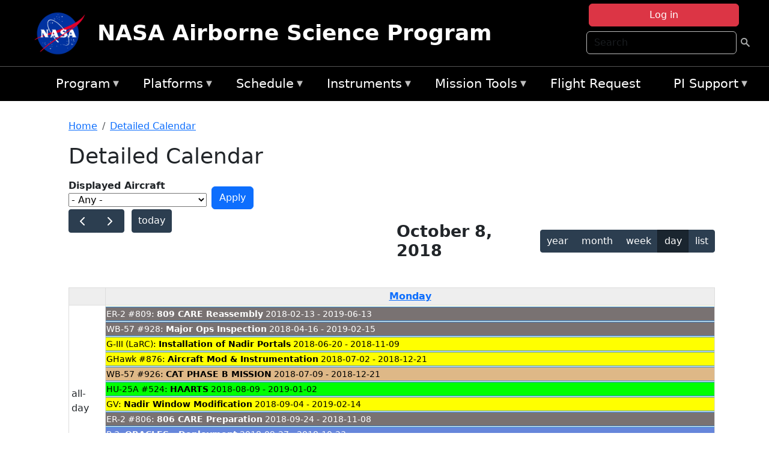

--- FILE ---
content_type: text/html; charset=UTF-8
request_url: https://airbornescience.nasa.gov/aircraft_detailed_cal/2018-10-08?aircraft_id=5
body_size: 11267
content:

<!DOCTYPE html>
<html lang="en" dir="ltr" class="h-100">
  <head>
    <meta charset="utf-8" />
<meta name="Generator" content="Drupal 10 (https://www.drupal.org)" />
<meta name="MobileOptimized" content="width" />
<meta name="HandheldFriendly" content="true" />
<meta name="viewport" content="width=device-width, initial-scale=1.0" />
<link rel="icon" href="/themes/custom/espo_bootstrap/favicon.ico" type="image/vnd.microsoft.icon" />
<link rel="alternate" type="text/calendar" title="Detailed Calendar" href="https://airbornescience.nasa.gov/aircraft_detailed_cal/ical/2018-10-08/aircraft_cal.ics?aircraft_id=5" />

    <title>Detailed Calendar | NASA Airborne Science Program</title>
    <link rel="stylesheet" media="all" href="/sites/default/files/css/css_RnMAs8S5Q9PRehDOsPghi086FWuhEgB4xDnMmcaz3ZI.css?delta=0&amp;language=en&amp;theme=espo_bootstrap&amp;include=[base64]" />
<link rel="stylesheet" media="all" href="/sites/default/files/css/css_6xPy1LafAEcHyUtB3krCGzUH1CWvKPeKeLmjUwUbchc.css?delta=1&amp;language=en&amp;theme=espo_bootstrap&amp;include=[base64]" />

    <script src="/sites/default/files/js/js_5ykna3uzlv2pRfISkkHP_UBQLdrdP1ZE5HZuUe8zXPM.js?scope=header&amp;delta=0&amp;language=en&amp;theme=espo_bootstrap&amp;include=[base64]"></script>
<script src="https://dap.digitalgov.gov/Universal-Federated-Analytics-Min.js?agency=NASA&amp;subagency=ARC&amp;cto=12" async id="_fed_an_ua_tag" type="text/javascript"></script>
<script src="https://use.fontawesome.com/releases/v6.4.0/js/all.js" defer crossorigin="anonymous"></script>
<script src="https://use.fontawesome.com/releases/v6.4.0/js/v4-shims.js" defer crossorigin="anonymous"></script>

  </head>
  <body class="path-aircraft-detailed-cal   d-flex flex-column h-100">
        <div class="visually-hidden-focusable skip-link p-3 container">
      <a href="#main-content" class="p-2">
        Skip to main content
      </a>
    </div>
    
    <!-- <div class="dialog-off-canvas-main-canvas" data-off-canvas-main-canvas> -->
    
<header>
        <div class="region region-header">
	<div id="block-espo-bootstrap-account-menu" class="contextual-region block block-menu-block block-menu-blockaccount">
  
    <div data-contextual-id="block:block=espo_bootstrap_account_menu:langcode=en|menu:menu=account:langcode=en" data-contextual-token="s25sbqVfwyhDoPI6EHIiGP3uqyZPgYcy_zihTWuBhDQ" data-drupal-ajax-container=""></div>
      <p><div><div class="espo-ajax-login-wrapper"><a href="/espo-auth/ajax-login" class="button button--danger use-ajax" style="margin-top:-10px; width:250px;" data-dialog-type="dialog" data-dialog-renderer="off_canvas" data-dialog-options="{&quot;width&quot;:&quot;auto&quot;}">Log in</a></div></div>
</p>
  </div>
<div class="search-block-form contextual-region block block-search container-inline" data-drupal-selector="search-block-form" id="block-espo-bootstrap-search-form-block" role="search">
  
    <div data-contextual-id="block:block=espo_bootstrap_search_form_block:langcode=en" data-contextual-token="zAcUXeddUbOXjD14Ohx0EI8b39M15Ym42zo0A-k-EYE" data-drupal-ajax-container=""></div>
      <form data-block="header" action="/search/node" method="get" id="search-block-form" accept-charset="UTF-8">
  <div class="js-form-item form-item js-form-type-search form-type-search js-form-item-keys form-item-keys form-no-label">
      <label for="edit-keys" class="visually-hidden">Search</label>
        
  <input title="Enter the terms you wish to search for." placeholder="Search" data-drupal-selector="edit-keys" type="search" id="edit-keys" name="keys" value="" size="15" maxlength="128" class="form-search form-control" />


        </div>
<div data-drupal-selector="edit-actions" class="form-actions js-form-wrapper form-wrapper" id="edit-actions">
        <input data-drupal-selector="edit-submit" type="submit" id="edit-submit" value=" " class="button js-form-submit form-submit btn btn-primary" />

</div>

</form>

  </div>
<div id="block-espo-bootstrap-branding" class="contextual-region block block-system block-system-branding-block">
  
    <div data-contextual-id="block:block=espo_bootstrap_branding:langcode=en" data-contextual-token="gfRiOzG3WUrRnYOgNw2T4xYk0kl4KzootP9BCeOWhB0" data-drupal-ajax-container=""></div>
  <div class="navbar-brand d-flex align-items-center">

    <a href="/" title="Home" rel="home" class="site-logo d-block">
    <img src="/sites/default/files/inline-images/nasa_logo.png" alt="Home" fetchpriority="high" />
  </a>
  
  <div>
        <a href="/" title="Home" rel="home" class="site-title">
      NASA Airborne Science Program
    </a>
    
      </div>
</div>
</div>

    </div>


    	<nav class="navbar navbar-expand-lg navbar-dark text-light bg-dark">
	    

	     <!-- remove toggle --- <button class="navbar-toggler collapsed" type="button" data-bs-toggle="collapse"
			data-bs-target="#navbarSupportedContent" aria-controls="navbarSupportedContent"
			aria-expanded="false" aria-label="Toggle navigation"> 
		    <span class="navbar-toggler-icon"></span>
		</button> --- -->

		<div class="<!--collapse navbar-collapse-->" id="navbarSupportedContent">
		        <div class="region region-nav-main">
	<div data-drupal-messages-fallback class="hidden"></div>
<div id="block-espo-bootstrap-menu-block-asp-main" class="contextual-region block block-superfish block-superfishasp-main">
  
    <div data-contextual-id="block:block=espo_bootstrap_menu_block_asp_main:langcode=en|menu:menu=asp-main:langcode=en" data-contextual-token="MpO-zG6iy6niJJ5kpeg0JVIcuA5ZIaq8Ea1pibYEiao" data-drupal-ajax-container=""></div>
      
<ul id="superfish-asp-main" class="menu sf-menu sf-asp-main sf-horizontal sf-style-none">
  
<li id="asp-main-menu-link-content8f7ecadf-0052-4af2-8135-11f7eca3e490" class="sf-depth-1 menuparent"><a href="/" title="About the Airborne Science Program" class="sf-depth-1 menuparent">Program</a><ul><li id="asp-main-menu-link-contente62240e5-0cf2-4e47-b573-4273167ce213" class="sf-depth-2 sf-no-children"><a href="/program/documents" title="Link to the Documents Page" class="sf-depth-2">Documents</a></li><li id="asp-main-menu-link-content019cc2ae-2209-4b86-9876-5dec47bd56ec" class="sf-depth-2 sf-no-children"><a href="/content/Videos" class="sf-depth-2">Videos</a></li></ul></li><li id="asp-main-menu-link-content22982006-fad7-48b9-beae-777bd581c217" class="sf-depth-1 menuparent"><a href="/aircraft" class="sf-depth-1 menuparent">Platforms</a><ul><li id="asp-main-menu-link-content6089d1b3-f3b3-4aca-94f9-99d326ef2d5b" class="sf-depth-2 sf-no-children"><a href="/aircraft" title="Link to the Platforms Page" class="sf-depth-2">All Platforms</a></li><li id="asp-main-menu-link-content87cc2a1d-45fc-4d1f-9dc3-6aa4517bec1c" class="sf-depth-2 sf-no-children"><a href="/platform/comparison" title="Link to the aircraft comparison page." class="sf-depth-2">Aircraft Comparison</a></li><li id="asp-main-menu-link-contentd03e0212-4bf5-4f5e-894c-f288f203af4a" class="sf-depth-2 sf-no-children"><a href="https://airbornescience.nasa.gov/3d-models/" class="sf-depth-2 sf-external">3D Models</a></li><li id="asp-main-menu-link-content3741a813-ef58-49c8-b19c-96b6ec65d21a" class="sf-depth-2 sf-no-children"><a href="/content/Cost_Planning" class="sf-depth-2">Cost Planning</a></li><li id="asp-main-menu-link-content96e9a384-e5c1-4ffd-a38d-f71b38b51e59" class="sf-depth-2 sf-no-children"><a href="/inactive_aircraft" class="sf-depth-2">Inactive Aircraft</a></li></ul></li><li id="asp-main-menu-link-content3282f10f-f3a9-4e48-9b06-2ad09614192f" class="sf-depth-1 menuparent"><a href="/aircraft_detailed_cal" class="sf-depth-1 menuparent">Schedule</a><ul><li id="asp-main-menu-link-contente6067f68-f2a2-4ec8-8ffe-8c1e69f3971f" class="sf-depth-2 sf-no-children"><a href="/aircraft_status" class="sf-depth-2">Aircraft Current Status</a></li><li id="asp-main-menu-link-content1cef70a8-1ab8-4242-bd11-2d5851ec7635" class="sf-depth-2 sf-no-children"><a href="/aircraft_overview_cal" class="sf-depth-2">Aircraft Overview Schedule</a></li><li id="asp-main-menu-link-content1111bb7b-10ea-40ef-a7f7-901428630218" class="sf-depth-2 sf-no-children"><a href="/aircraft_detailed_cal" class="sf-depth-2">Aircraft Detailed Schedule</a></li><li id="asp-main-menu-link-contenta53df868-7978-4fd1-b5b9-c36c144ef21e" class="sf-depth-2 sf-no-children"><a href="/content/5_Year_ASP_Plan" class="sf-depth-2">5 - Year Plan</a></li></ul></li><li id="asp-main-menu-link-content733d9458-1fe2-463a-9b52-40313f5ebf1d" class="sf-depth-1 menuparent"><a href="/content/Airborne_Science_Instrumentation" title="Airborne Science Program Instruments" class="sf-depth-1 menuparent">Instruments</a><ul><li id="asp-main-menu-link-content31709a5a-5519-468a-b957-8ea3c2aa9a3f" class="sf-depth-2 sf-no-children"><a href="/instrument/all" title="Browse a table listing all instruments available in the Airborne Science database." class="sf-depth-2">Instrument Database</a></li><li id="asp-main-menu-link-content844b780f-c430-4d87-8b6c-f690f381ce93" class="sf-depth-2 sf-no-children"><a href="/instrument/facility" class="sf-depth-2">Facility Instruments</a></li><li id="asp-main-menu-link-content81cf64ff-7c7b-4108-ae57-6417602da6da" class="sf-depth-2 sf-no-children"><a href="/asp_document/Payload_Information_Form" class="sf-depth-2">Payload Information Form</a></li><li id="asp-main-menu-link-content98b2ba7a-1c08-4d0b-a957-2efd89e37985" class="sf-depth-2 sf-no-children"><a href="/faqs?f_help_topics_target_id=Instruments%20%281182%29" class="sf-depth-2">Instrument FAQs</a></li></ul></li><li id="asp-main-menu-link-content03714e88-c30f-41a2-8e69-528d0e0d7c3e" class="sf-depth-1 menuparent"><a href="/content/Mission_Tools" class="sf-depth-1 menuparent">Mission Tools</a><ul><li id="asp-main-menu-link-contentaec34f08-26ed-4629-85cb-61470853d1b6" class="sf-depth-2 sf-no-children"><a href="https://airbornescience.nasa.gov/tracker/" target="_blank" title="Link to the ASP Asset Tracker" class="sf-depth-2 sf-external">Aircraft Tracker</a></li><li id="asp-main-menu-link-content399ef836-810e-4bdf-b09a-902e2b431d9f" class="sf-depth-2 sf-no-children"><a href="https://mts2.nasa.gov/" target="_blank" class="sf-depth-2 sf-external">MTS</a></li></ul></li><li id="asp-main-menu-link-content4a02b642-c30e-45d8-b645-e2befae2736e" class="sf-depth-1 sf-no-children"><a href="/sofrs" title="Link to the Flight Request System" class="sf-depth-1">Flight Request</a></li><li id="asp-main-menu-link-content724e8585-68f5-4c39-99c8-4e7907579fc0" class="sf-depth-1 menuparent"><a href="/content/PI_Support" class="sf-depth-1 menuparent">PI Support</a><ul><li id="asp-main-menu-link-content27414c3c-3b94-4d23-b1ac-db0e48ac9dc5" class="sf-depth-2 sf-no-children"><a href="/asp_call_letter" target="_blank" class="sf-depth-2">Current Call Letter</a></li><li id="asp-main-menu-link-contentf0eccb14-5d7e-4d73-a4d5-3a8c416fc89b" class="sf-depth-2 sf-no-children"><a href="/content/SATCOM_Requirements_and_Costing" class="sf-depth-2">SATCOM Requirements</a></li><li id="asp-main-menu-link-content1a31a567-062e-474a-9d59-9e0dac3beebc" class="sf-depth-2 menuparent"><a href="/program/research-opportunities" class="sf-depth-2 menuparent">Research Opportunities</a><ul><li id="asp-main-menu-link-content42e36402-8222-48d2-b76d-212c2f1e9c34" class="sf-depth-3 sf-no-children"><a href="https://nspires.nasaprs.com/external/" title="NASA Solicitation and Proposal Integrated Review and Evaluation System" class="sf-depth-3 sf-external">NSPIRES</a></li><li id="asp-main-menu-link-content19bbbcb0-b856-4628-9121-b8b5a37cab4e" class="sf-depth-3 sf-no-children"><a href="/asp_call_letter" title="Airborne Science Program annual call letter" class="sf-depth-3">ASP Call Letter</a></li></ul></li></ul></li>
</ul>

  </div>

    </div>

		    
		</div> 
	    		</div>
	</nav>
    </header>
<!--Highlighted (new) -->

    
<!--End Highlighted-->



<main role="main">

    <a id="main-content" tabindex="-1"></a>
    
    
    

    <div class="container">
	<div class="row g-0">
	    
	    <div class="order-2 order-lg-2 col-12" id="main_content">
		        <div class="region region-breadcrumb">
	<div id="block-espo-bootstrap-breadcrumbs" class="contextual-region block block-system block-system-breadcrumb-block">
  
    <div data-contextual-id="block:block=espo_bootstrap_breadcrumbs:langcode=en" data-contextual-token="t-8Xulx90DryQObT8c3z6IH9CXvxM4BbKfsHsxFtM60" data-drupal-ajax-container=""></div>
        <nav aria-label="breadcrumb">
    <h2 id="system-breadcrumb" class="visually-hidden">Breadcrumb</h2>
    <ol class="breadcrumb">
    		    <li class="breadcrumb-item">
				    <a href="/">Home</a>
			    </li>
	    		    <li class="breadcrumb-item">
				    <a href="/aircraft_detailed_cal">Detailed Calendar</a>
			    </li>
	        </ol>
  </nav>

  </div>

    </div>

	
  	        <div class="region region-page-title">
	<div id="block-espo-bootstrap-page-title" class="contextual-region block block-core block-page-title-block">
  
    <div data-contextual-id="block:block=espo_bootstrap_page_title:langcode=en" data-contextual-token="MfaS7yBT8yUmzycxnXMRSR7ucmExk8tPLHItgBeCwGs" data-drupal-ajax-container=""></div>
      
<h1>Detailed Calendar</h1>


  </div>

    </div>

			    <div class="region region-content">
	<div id="block-espo-bootstrap-system-main-block" class="block block-system block-system-main-block">
  
    
      <div class="views-element-container contextual-region"><div class="contextual-region view view-aircraft-cal view-id-aircraft_cal view-display-id-page_1 js-view-dom-id-c19e8fd2ca0c749d4de34d1e613bdcf06155657cf31651a4f7516194760573bb">
  
    <div data-contextual-id="entity.view.edit_form:view=aircraft_cal:location=page&amp;name=aircraft_cal&amp;display_id=page_1&amp;langcode=en" data-contextual-token="ASMRYaTZYbvZu6rxd6EV4Utc7bVadURLPr1C_7KfxhM" data-drupal-ajax-container=""></div>
        <div class="view-filters">
      <form class="views-exposed-form" data-drupal-selector="views-exposed-form-aircraft-cal-page-1" action="/aircraft_detailed_cal/2018-10-08" method="get" id="views-exposed-form-aircraft-cal-page-1" accept-charset="UTF-8">
  <div class="form--inline clearfix">
  <div class="js-form-item form-item js-form-type-select form-type-select js-form-item-f-acevent-acref-details-id form-item-f-acevent-acref-details-id">
      <label for="edit-f-acevent-acref-details-id">Displayed Aircraft</label>
        <div class="cascading-select-wrapper" id="edit-f-acevent-acref-details-id"><select class="cascading-select-select-main" id=""><option value="_none" class="cascading-select-option-main cascading-select-option-setvalue">- Select -</option><option value="All" selected="selected" class="cascading-select-option-main cascading-select-option-setvalue">- Any -</option><option value="core" class="cascading-select-option-main cascading-select-option-setvalue">All ASP Supported Aircraft</option><option value="edit-f-acevent-acref-details-id-display-a-single-aircraft" class="cascading-select-option-show">Display a single aircraft</option><option value="edit-f-acevent-acref-details-id-display-aircraft-by-center" class="cascading-select-option-show">Display aircraft by center</option></select><select class="cascading-select-select-other" id="edit-f-acevent-acref-details-id-display-a-single-aircraft"><option value="_none" class="cascading-select-option-setvalue">- Select Aircraft -</option><optgroup label="ASP Supported Aircraft"><option value="d4" class="cascading-select-option-setvalue">ER-2 - AFRC #806</option><option value="d5" class="cascading-select-option-setvalue">ER-2 - AFRC #809</option><option value="n462" class="cascading-select-option-setvalue">ER-2 - AFRC - All</option><option value="d9" class="cascading-select-option-setvalue">Gulfstream C-20A (GIII) - AFRC</option><option value="d58" class="cascading-select-option-setvalue">Gulfstream III - LaRC</option><option value="d62" class="cascading-select-option-setvalue">Gulfstream IV - AFRC</option><option value="d64" class="cascading-select-option-setvalue">NASA B777 #577</option><option value="d12" class="cascading-select-option-setvalue">P-3 Orion</option></optgroup><optgroup label="Other NASA Aircraft"><option value="d2" class="cascading-select-option-setvalue">B200 (#801) - AFRC</option><option value="d1" class="cascading-select-option-setvalue">B200 - LARC</option><option value="d41" class="cascading-select-option-setvalue">Cirrus Design SR22 - LaRC</option><option value="d53" class="cascading-select-option-setvalue">Gulfstream V - JSC</option><option value="d19" class="cascading-select-option-setvalue">WB-57 - JSC #926</option><option value="d36" class="cascading-select-option-setvalue">WB-57 - JSC #927</option><option value="d20" class="cascading-select-option-setvalue">WB-57 - JSC #928</option><option value="n464" class="cascading-select-option-setvalue">WB-57 - JSC - All</option></optgroup><optgroup label="Inactive Aircraft"><option value="d40" class="cascading-select-option-setvalue">C-130H - WFF #436</option><option value="d3" class="cascading-select-option-setvalue">DC-8 - AFRC</option></optgroup></select><select class="cascading-select-select-other" id="edit-f-acevent-acref-details-id-display-aircraft-by-center"><option value="_none" class="cascading-select-option-setvalue">- Select Center -</option><option value="center_919" class="cascading-select-option-setvalue">NASA Armstrong Flight Research Center</option><option value="center_920" class="cascading-select-option-setvalue">NASA GSFC Wallops Flight Facility</option><option value="center_921" class="cascading-select-option-setvalue">NASA Johnson Space Center</option><option value="center_918" class="cascading-select-option-setvalue">NASA Langley Research Center</option></select><input class="cascading-select-input" type="hidden" name="f_acevent_acref_details_id" value="All"></div>
        </div>
<div class="js-form-item form-item js-form-type-textfield form-type-textfield js-form-item-f-acevent-sofrslognum-value form-item-f-acevent-sofrslognum-value">
      <label for="edit-f-acevent-sofrslognum-value">Flight Request Log Number</label>
        
  <input data-drupal-selector="edit-f-acevent-sofrslognum-value" type="text" id="edit-f-acevent-sofrslognum-value" name="f_acevent_sofrslognum_value" value="" size="30" maxlength="128" class="form-text form-control" />


        </div>
<div data-drupal-selector="edit-actions" class="form-actions js-form-wrapper form-wrapper" id="edit-actions">
        <input data-drupal-selector="edit-submit-aircraft-cal" type="submit" id="edit-submit-aircraft-cal" value="Apply" class="button js-form-submit form-submit btn btn-primary" />

</div>

</div>

</form>

    </div>
    
      <div class="view-content">
      <div id="espo-calendar-detailed" >
    <div class="espo_calendar_goto">
	<div class="js-form-item form-item js-form-type-select form-type-select js-form-item- form-item- form-no-label">
        <select class="espo_calendar_year_select form-select form-control"><option value="0">- Go to year -</option><option value="2026">2026</option><option value="2025">2025</option><option value="2024">2024</option><option value="2023">2023</option><option value="2022">2022</option><option value="2021">2021</option><option value="2020">2020</option><option value="2019">2019</option><option value="2018">2018</option><option value="2017">2017</option><option value="2016">2016</option><option value="2015">2015</option></select>
        </div>

	<div class="js-form-item form-item js-form-type-select form-type-select js-form-item- form-item- form-no-label">
        <select class="espo_calendar_month_select form-select form-control"><option value="0">- Go to month -</option><option value="1">January</option><option value="2">February</option><option value="3">March</option><option value="4">April</option><option value="5">May</option><option value="6">June</option><option value="7">July</option><option value="8">August</option><option value="9">September</option><option value="10">October</option><option value="11">November</option><option value="12">December</option></select>
        </div>

	
    </div>
    <div class="js-drupal-fullcalendar">
	<span style="visibility:hidden;">Calendar will appear here shortly.</span>
    </div>
    <div class="bottom-buttons fc-button-group">
	  </div>
</div>

    </div>
  
            <div class="view-footer">
      <div class="category-legend">
    	<h4>Legend</h4>
        <table data-striping="1" class="table">
  
  
  
      <tbody>
                      <tr class="odd">
                      <td style="background-color:#FF5733;color:#F3f69B;" class="category-legend-box">Unavailable</td>
                  </tr>
                      <tr class="even">
                      <td style="background-color:#6686db;color:#ffffff;" class="category-legend-box">Foreign Deployment</td>
                  </tr>
                      <tr class="odd">
                      <td style="background-color:#0000ff;color:#ffffff;" class="category-legend-box">Stateside Deployment</td>
                  </tr>
                      <tr class="even">
                      <td style="background-color:#00ff00;color:#000000;" class="category-legend-box">Flight</td>
                  </tr>
                      <tr class="odd">
                      <td style="background-color:#deb887;color:#000000;" class="category-legend-box">Reimbursable</td>
                  </tr>
                      <tr class="even">
                      <td style="background-color:#ffff00;color:#000000;" class="category-legend-box">Aircraft Modifications</td>
                  </tr>
                      <tr class="odd">
                      <td style="background-color:#797272;color:#ffffff;" class="category-legend-box">Maintenance</td>
                  </tr>
                      <tr class="even">
                      <td style="background-color:#bbffbb;color:#000000;" class="category-legend-box">Aircraft Configuration</td>
                  </tr>
                      <tr class="odd">
                      <td style="background-color:#00ffff;color:#000000;" class="category-legend-box">Deployment Milestone</td>
                  </tr>
          </tbody>
    </table>

</div>

    </div>
        <div class="feed-icons">
      <a href="https://airbornescience.nasa.gov/aircraft_detailed_cal/ical/2018-10-08/aircraft_cal.ics?aircraft_id=5" class="ical-icon feed-icon icon-link icon-link-hover">
  <i class="bi bi-calendar-week"></i> Detailed Calendar
</a>

    </div>
  </div>
</div>

  </div>

    </div>

	    </div>
	    	    	</div>




    </div>


    <!-- Start Middle Widget (new) -->
        <!--End Middle Widget -->

    <!-- Start bottom -->
        <!--End Bottom -->
</div>

</main>



<!-- start: Footer (new) -->
    <div class="footerwidget">
	<div class="container">

	    <div class="row">

		<!-- Start Footer First Region -->
		<div class ="col-md-4 footer-1">
		    			    <div class="region region-footer-first">
	<div id="block-nasafooter" class="contextual-region block block-block-content block-block-content1531fb96-1564-448e-916e-7e0ede4ce10f">
  
    <div data-contextual-id="block:block=nasafooter:langcode=en|block_content:block_content=22:changed=1729042695&amp;langcode=en" data-contextual-token="ShYJp6PO-4xrm5hgyHdfUGRcJfp7JEmsNevp_QWmgxs" data-drupal-ajax-container=""></div>
      
            <div class="clearfix text-formatted field field--name-body field--type-text-with-summary field--label-hidden field__item"><p><img alt="NASA" data-entity-type="file" data-entity-uuid="34119b03-1e4d-4ef7-a0d7-1d4f03db5972" src="/sites/default/files/inline-images/nasa_logo.png" width="75"></p>

<h3>National Aeronautics and<br>
Space Administration</h3></div>
      
  </div>

    </div>

		    		</div>
		<!-- End Footer First Region -->

		<!-- Start Footer Second Region -->
		<div class ="col-md-8">
		    			    <div class="region region-footer-second">
	<div class="footermap footermap--footermap_block contextual-region block block-footermap block-footermap-block" id="block-footermap">
  
    <div data-contextual-id="block:block=footermap:langcode=en" data-contextual-token="avUTQp_QIjzMnvZorspZ6Bn2G37BTtiEE9s4coi34Uw" data-drupal-ajax-container=""></div>
        <nav class="footermap-col footermap-col--1 footermap-col--asp-main">
    <h3 class="footermap-col-heading footermap-col-heading--asp-main visually-hidden">ASP Main Menu</h3>
<ul class="footermap-header footermap-header--asp-main">
      <li class="footermap-item footermap-item--depth-1 footermap-item--haschildren">
  <a href="/"  title="About the Airborne Science Program">Program</a>
  </li>

      <li class="footermap-item footermap-item--depth-1 footermap-item--haschildren">
  <a href="/aircraft" >Platforms</a>
  </li>

      <li class="footermap-item footermap-item--depth-1 footermap-item--haschildren">
  <a href="/aircraft_detailed_cal" >Schedule</a>
  </li>

      <li class="footermap-item footermap-item--depth-1 footermap-item--haschildren">
  <a href="/content/Airborne_Science_Instrumentation"  title="Airborne Science Program Instruments">Instruments</a>
  </li>

      <li class="footermap-item footermap-item--depth-1 footermap-item--haschildren">
  <a href="/content/Mission_Tools" >Mission Tools</a>
  </li>

      <li class="footermap-item footermap-item--depth-1">
  <a href="/sofrs"  title="Link to the Flight Request System">Flight Request</a>
  </li>

      <li class="footermap-item footermap-item--depth-1 footermap-item--haschildren">
  <a href="/content/PI_Support" >PI Support</a>
  </li>

  </ul>

  </nav>

  </div>

    </div>

		    		</div>
		<!-- End Footer Second Region -->

	    </div>
	</div>
    </div>
<!--End Footer -->


<!-- Start Footer Menu (new) -->
    <div class="footer-menu">
	<div class="container">
	    <div class="row">
		<div class="col-md-12">
              <div class="region region-footer-menu">
	<div id="block-nasalinks" class="contextual-region block block-block-content block-block-content44fc3abf-d784-44bb-83de-c96b5a7ddcf3">
  
    <div data-contextual-id="block:block=nasalinks:langcode=en&amp;domain_microsite_base_path=sunsat|block_content:block_content=23:changed=1737565480&amp;langcode=en&amp;domain_microsite_base_path=sunsat" data-contextual-token="dWYs13kuz2QzxGLz5TrXzeI5KcM8MYJ6XIQK-n_yphY" data-drupal-ajax-container=""></div>
      
            <div class="clearfix text-formatted field field--name-body field--type-text-with-summary field--label-hidden field__item"><div class="row" id="footer-links">
        <ul>
          <li><a href="https://www.nasa.gov/nasa-web-privacy-policy-and-important-notices/"><span>Privacy Policy</span></a></li>
          <li><a href="https://www.nasa.gov/foia/"><span>FOIA</span></a></li>
          <li><a href="https://www.nasa.gov/contact-nasa/"><span>Contact</span></a></li>
          <li><a href="https://www.nasa.gov/accessibility/"><span>Accessibility</span></a></li>
        </ul>
      </div></div>
      
  </div>
<div id="block-lastupdated" class="contextual-region block block-fields-espo block-last-updated-block">
  
    <div data-contextual-id="block:block=lastupdated:langcode=en" data-contextual-token="O2QF7ev9pCcpPTwejxAnIdeeMCDmA6GYhUXdN-CKR5M" data-drupal-ajax-container=""></div>
      <p>Page Last Updated: April 22, 2017</p><p>Page Editor: Brad Bulger</p><p>NASA Official: Mihailo Derek Rutovic</p><p>Website Issues: <a href="/contact">Contact Us</a></p>
  </div>

    </div>

        </div>
      </div>
    </div>
  </div>
<!-- End Footer Menu -->






<!-- </div> -->

    
    <script type="application/json" data-drupal-selector="drupal-settings-json">{"path":{"baseUrl":"\/","pathPrefix":"","currentPath":"aircraft_detailed_cal\/2018-10-08","currentPathIsAdmin":false,"isFront":false,"currentLanguage":"en","currentQuery":{"aircraft_id":"5"}},"pluralDelimiter":"\u0003","suppressDeprecationErrors":true,"ajaxPageState":{"libraries":"[base64]","theme":"espo_bootstrap","theme_token":null},"ajaxTrustedUrl":{"\/aircraft_detailed_cal\/2018-10-08":true,"\/search\/node":true},"ckeditorAccordion":{"accordionStyle":{"collapseAll":1,"keepRowsOpen":1,"animateAccordionOpenAndClose":0,"openTabsWithHash":1}},"views":{"ajax_path":"\/views\/ajax","ajaxViews":{"views_dom_id:c19e8fd2ca0c749d4de34d1e613bdcf06155657cf31651a4f7516194760573bb":{"view_name":"aircraft_cal","view_display_id":"page_1","view_args":"2018-10-08","view_path":"\/aircraft_detailed_cal\/2018-10-08","view_base_path":"aircraft_detailed_cal","view_dom_id":"c19e8fd2ca0c749d4de34d1e613bdcf06155657cf31651a4f7516194760573bb","pager_element":0}}},"EspoCalendarDetailed":{"calendarOptions":{"locale":"en","timeZone":"America\/Los_Angeles","initialView":"timeGridDay","headerToolbar":{"left":"prev,next today","center":"title","right":"multiMonthYear,dayGridMonth,timeGridWeek,timeGridDay,listYear"},"eventTimeFormat":{"hour":"numeric","minute":"2-digit","meridiem":"short"},"firstDay":0,"navLinks":true,"dayMaxEvents":false,"eventOverlap":true,"slotDuration":"00:30:00","expandRows":true,"height":"auto","fixedWeekCount":false,"scrollTime":"09:00:00","scrollTimeReset":false,"eventDisplay":"block","initialDate":"2018-10-08","eventSources":[{"url":"\/espo_calendar\/ajax_data","startParam":"espo_calendar_start","endParam":"espo_calendar_end","timezoneParam":"espo_calendar_tz","extraParams":{"view_name":"aircraft_cal","view_display_id":"page_1","view_dom_id":"c19e8fd2ca0c749d4de34d1e613bdcf06155657cf31651a4f7516194760573bb","f_acevent_acref_details_id":null,"f_acevent_sofrslognum_value":null}}]},"editOptions":{"entityType":"node","bundleType":"aircraft_event","dblClickToCreate":false,"addForm":"\/node\/add\/aircraft_event","createEventLink":true,"csrfToken":"","dateField":"f_date_notime"},"updateConfirm":true,"defaultMobileView":"listYear","mobileWidth":768,"dialogWindow":false,"dialogModal":false,"openEntityInNewTab":true,"dialogOptions":{"left":0,"top":0,"width":640,"height":480,"movable":true,"resizable":true,"style":{"backgroundColor":"rgba(255,255,255,0.9)","font-size":"1rem"}},"divname":"espo-calendar-detailed","aircraftIcons":[],"events":[{"views_row":0,"nid":"25951","start":"2018-10-07","end":"2018-11-22","date":"2018-10-07 - 2018-11-21","title":"DC-8: \u003Cb\u003E\u003Ca href=\u0022\/content\/OIB_Antarctic_Deployment_0\u0022 hreflang=\u0022en\u0022\u003EOIB Antarctic Deployment\u003C\/a\u003E\u003C\/b\u003E 2018-10-07 - 2018-11-21","textColor":"#ffffff","backgroundColor":"#6686db","description":"Link to Content: https:\/\/airbornescience.nasa.gov\/content\/OIB_Antarctic_Deployment_0\u003C\/br\u003E\nLocation: Punta Arenas, Chile\u003C\/br\u003E\nType of activity: Foreign Deployment\u003C\/br\u003E\nFlight Request:     \t198006\n    ","id":"25951-0","allDay":true,"editable":false},{"views_row":1,"nid":"27192","start":"2018-09-27","end":"2018-10-24","date":"2018-09-27 - 2018-10-23","title":"P-3: \u003Cb\u003E\u003Ca href=\u0022\/content\/ORACLES_-_Deployment_0\u0022 hreflang=\u0022en\u0022\u003EORACLES - Deployment\u003C\/a\u003E\u003C\/b\u003E 2018-09-27 - 2018-10-23","textColor":"#ffffff","backgroundColor":"#6686db","description":"Link to Content: https:\/\/airbornescience.nasa.gov\/content\/ORACLES_-_Deployment_0\u003C\/br\u003E\nLocation: S\u00e3o Tom\u00e9\u003C\/br\u003E\nType of activity: Foreign Deployment\u003C\/br\u003E\nFlight Request:     \t19P015\n    ","id":"27192-0","allDay":true,"editable":false},{"views_row":2,"nid":"37557","start":"2018-09-24","end":"2018-11-09","date":"2018-09-24 - 2018-11-08","title":"ER-2 #806: \u003Cb\u003E\u003Ca href=\u0022\/content\/806_CARE_Preparation\u0022 hreflang=\u0022en\u0022\u003E806 CARE Preparation\u003C\/a\u003E\u003C\/b\u003E 2018-09-24 - 2018-11-08","textColor":"#ffffff","backgroundColor":"#797272","description":"Link to Content: https:\/\/airbornescience.nasa.gov\/content\/806_CARE_Preparation\u003C\/br\u003E\nType of activity: Maintenance","id":"37557-0","allDay":true,"editable":false},{"views_row":3,"nid":"48729","start":"2018-02-13","end":"2019-06-14","date":"2018-02-13 - 2019-06-13","title":"ER-2 #809: \u003Cb\u003E\u003Ca href=\u0022\/content\/809_CARE_Reassembly\u0022 hreflang=\u0022en\u0022\u003E809 CARE Reassembly\u003C\/a\u003E\u003C\/b\u003E 2018-02-13 - 2019-06-13","textColor":"#ffffff","backgroundColor":"#797272","description":"Link to Content: https:\/\/airbornescience.nasa.gov\/content\/809_CARE_Reassembly\u003C\/br\u003E\nType of activity: Maintenance","id":"48729-0","allDay":true,"editable":false},{"views_row":4,"nid":"49166","start":"2018-07-09","end":"2018-12-22","date":"2018-07-09 - 2018-12-21","title":"WB-57 #926: \u003Cb\u003E\u003Ca href=\u0022\/content\/CAT_PHASE_B_MISSION\u0022 hreflang=\u0022en\u0022\u003ECAT PHASE B MISSION\u003C\/a\u003E\u003C\/b\u003E 2018-07-09 - 2018-12-21","textColor":"#000000","backgroundColor":"#deb887","description":"Link to Content: https:\/\/airbornescience.nasa.gov\/content\/CAT_PHASE_B_MISSION\u003C\/br\u003E\nLocation: KEFD \u0026amp; KBED \u0026amp; KNTD\u003C\/br\u003E\nType of activity: Reimbursable","id":"49166-0","allDay":true,"editable":false},{"views_row":5,"nid":"51302","start":"2018-08-09","end":"2019-01-03","date":"2018-08-09 - 2019-01-02","title":"HU-25A #524: \u003Cb\u003E\u003Ca href=\u0022\/content\/HAARTS\u0022 hreflang=\u0022en\u0022\u003EHAARTS\u003C\/a\u003E\u003C\/b\u003E 2018-08-09 - 2019-01-02","textColor":"#000000","backgroundColor":"#00ff00","description":"Link to Content: https:\/\/airbornescience.nasa.gov\/content\/HAARTS\u003C\/br\u003E\nLocation: NASA Langley Research Center\u003C\/br\u003E\nType of activity: Flight","id":"51302-0","allDay":true,"editable":false},{"views_row":6,"nid":"53155","start":"2018-10-01","end":"2018-10-23","date":"2018-10-01 - 2018-10-22","title":"C-20A: \u003Cb\u003E\u003Ca href=\u0022\/content\/L-band_California_Colorado_UAVSAR_Science_Flights\u0022 hreflang=\u0022en\u0022\u003EL-band California \/ Colorado UAVSAR Science Flights\u003C\/a\u003E\u003C\/b\u003E 2018-10-01 - 2018-10-22","textColor":"#000000","backgroundColor":"#00ff00","description":"Link to Content: https:\/\/airbornescience.nasa.gov\/content\/L-band_California_Colorado_UAVSAR_Science_Flights\u003C\/br\u003E\nType of activity: Flight\u003C\/br\u003E\nFlight Request:     \t18G014\n    ,     \t18G015\n    ,     \t18G017\n    ,     \t18G005\n    ,     \t18G019\n    ,     \t19G008\n    ,     \t19G009\n    ,     \t19G010\n    ,     \t19G011\n    ,     \t19G012\n    ,     \t19G013\n    ,     \t19G014\n    ","id":"53155-3","allDay":true,"editable":false},{"views_row":7,"nid":"57546","start":"2018-09-04","end":"2019-02-15","date":"2018-09-04 - 2019-02-14","title":"GV: \u003Cb\u003E\u003Ca href=\u0022\/content\/Nadir_Window_Modification\u0022 hreflang=\u0022en\u0022\u003ENadir Window Modification\u003C\/a\u003E\u003C\/b\u003E 2018-09-04 - 2019-02-14","textColor":"#000000","backgroundColor":"#ffff00","description":"Link to Content: https:\/\/airbornescience.nasa.gov\/content\/Nadir_Window_Modification\u003C\/br\u003E\nType of activity: Aircraft Modifications","id":"57546-0","allDay":true,"editable":false},{"views_row":8,"nid":"58188","start":"2018-04-16","end":"2019-02-16","date":"2018-04-16 - 2019-02-15","title":"WB-57 #928: \u003Cb\u003E\u003Ca href=\u0022\/content\/Major_Ops_Inspection_1\u0022 hreflang=\u0022en\u0022\u003EMajor Ops Inspection\u003C\/a\u003E\u003C\/b\u003E 2018-04-16 - 2019-02-15","textColor":"#ffffff","backgroundColor":"#797272","description":"Link to Content: https:\/\/airbornescience.nasa.gov\/content\/Major_Ops_Inspection_1\u003C\/br\u003E\nLocation: EFD\u003C\/br\u003E\nType of activity: Maintenance","id":"58188-0","allDay":true,"editable":false},{"views_row":9,"nid":"59456","start":"2018-06-20","end":"2018-11-10","date":"2018-06-20 - 2018-11-09","title":"G-III (LaRC): \u003Cb\u003E\u003Ca href=\u0022\/content\/Installation_of_Nadir_Portals\u0022 hreflang=\u0022en\u0022\u003EInstallation of Nadir Portals\u003C\/a\u003E\u003C\/b\u003E 2018-06-20 - 2018-11-09","textColor":"#000000","backgroundColor":"#ffff00","description":"Link to Content: https:\/\/airbornescience.nasa.gov\/content\/Installation_of_Nadir_Portals\u003C\/br\u003E\nLocation: Clarksville, GA\u003C\/br\u003E\nType of activity: Aircraft Modifications","id":"59456-0","allDay":true,"editable":false},{"views_row":10,"nid":"59653","start":"2018-07-02","end":"2018-12-22","date":"2018-07-02 - 2018-12-21","title":"GHawk #876: \u003Cb\u003E\u003Ca href=\u0022\/content\/Aircraft_Mod_Instrumentation\u0022 hreflang=\u0022en\u0022\u003EAircraft Mod \u0026amp; Instrumentation\u003C\/a\u003E\u003C\/b\u003E 2018-07-02 - 2018-12-21","textColor":"#000000","backgroundColor":"#ffff00","description":"Link to Content: https:\/\/airbornescience.nasa.gov\/content\/Aircraft_Mod_Instrumentation\u003C\/br\u003E\nType of activity: Aircraft Modifications","id":"59653-0","allDay":true,"editable":false},{"views_row":11,"nid":"60011","start":"2018-10-01","end":"2018-11-03","date":"2018-10-01 - 2018-11-02","title":"B-200: \u003Cb\u003E\u003Ca href=\u0022\/content\/B-200_Annual_Maintenance\u0022 hreflang=\u0022en\u0022\u003EB-200 Annual Maintenance\u003C\/a\u003E\u003C\/b\u003E 2018-10-01 - 2018-11-02","textColor":"#ffffff","backgroundColor":"#797272","description":"Link to Content: https:\/\/airbornescience.nasa.gov\/content\/B-200_Annual_Maintenance\u003C\/br\u003E\nLocation: WFF\u003C\/br\u003E\nType of activity: Maintenance","id":"60011-0","allDay":true,"editable":false},{"views_row":12,"nid":"61369","start":"2018-10-09","end":"2018-10-27","date":"2018-10-09 - 2018-10-26","title":"G-III (JSC): \u003Cb\u003E\u003Ca href=\u0022\/content\/Maintenance_35\u0022 hreflang=\u0022en\u0022\u003EMaintenance\u003C\/a\u003E\u003C\/b\u003E 2018-10-09 - 2018-10-26","textColor":"#ffffff","backgroundColor":"#797272","description":"Link to Content: https:\/\/airbornescience.nasa.gov\/content\/Maintenance_35\u003C\/br\u003E\nType of activity: Maintenance","id":"61369-0","allDay":true,"editable":false},{"title":"Columbus Day","id":"holiday-2018-10-08","allDay":true,"start":"2018-10-08","display":"background","editable":false}]},"superfish":{"superfish-asp-main":{"id":"superfish-asp-main","sf":{"animation":{"opacity":"show","height":"show"},"speed":"fast"},"plugins":{"smallscreen":{"mode":"window_width","breakpoint":1200,"title":"ASP Main Menu"},"supposition":true,"supersubs":true}}},"user":{"uid":0,"permissionsHash":"45ba226826635ce8f04ab7cb6351f3c1608f0dc0d5058ced9190fa8965861165"}}</script>
<script src="/sites/default/files/js/js_w1P7LT4GNtnZCvh7q_B-2OLQMxQRpM2XCokdYacyFWQ.js?scope=footer&amp;delta=0&amp;language=en&amp;theme=espo_bootstrap&amp;include=[base64]"></script>
<script src="/modules/contrib/ckeditor_accordion/js/accordion.frontend.min.js?t63sjy"></script>
<script src="/sites/default/files/js/js_Lk4QCeU4CVCwB39EhZYza9BFRApgNrpsfZ5bq0Trdl0.js?scope=footer&amp;delta=2&amp;language=en&amp;theme=espo_bootstrap&amp;include=[base64]"></script>
<script src="https://cdn.jsdelivr.net/npm/fullcalendar@6.1.15/index.global.js"></script>
<script src="/sites/default/files/js/js_T6JTEq3pWoPsgp7cB4S8XW5fTm535Mo2k-9W_3eqaAg.js?scope=footer&amp;delta=4&amp;language=en&amp;theme=espo_bootstrap&amp;include=[base64]"></script>

  </body>
</html>
